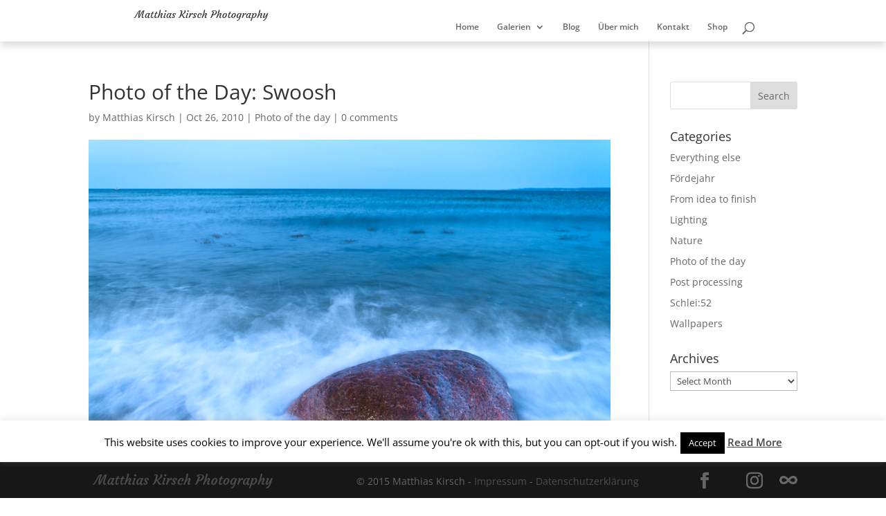

--- FILE ---
content_type: text/css
request_url: https://matkirsch.de/wp-content/themes/Divi-child/style.css?ver=4.27.5
body_size: 3637
content:
/*
Theme Name: Divi Child
 Template:  Divi
 Theme URI: http://www.elegantthemes.com/gallery/divi/
Version: 1.3
Description: Smart. Flexible. Beautiful. Divi is the most powerful theme in our collection.
Author: Elegant Themes
Author URI: http://www.elegantthemes.com / Edited by Matthias & Van Kirsch
*/

/*@import url("../Divi/style.css");*/

/* =Theme customization starts here
-------------------------------------------------------------- */

/* fonts - annoying gdpr crap */

/* open-sans-regular - latin */
@font-face {
  font-family: 'Open Sans';
  font-style: normal;
  font-weight: 400;
  src: local(''),
       url('fonts/open-sans-v34-latin-regular.woff') format('woff'); /* Chrome 6+, Firefox 3.6+, IE 9+, Safari 5.1+ */
}
/* open-sans-600 - latin */
@font-face {
  font-family: 'Open Sans';
  font-style: normal;
  font-weight: 600;
  src: local(''),
       url('fonts/open-sans-v34-latin-600.woff') format('woff'); /* Chrome 6+, Firefox 3.6+, IE 9+, Safari 5.1+ */
}
/* open-sans-800 - latin */
@font-face {
  font-family: 'Open Sans';
  font-style: normal;
  font-weight: 800;
  src: local(''),
       url('fonts/open-sans-v34-latin-800.woff') format('woff'); /* Chrome 6+, Firefox 3.6+, IE 9+, Safari 5.1+ */
}
/* open-sans-italic - latin */
@font-face {
  font-family: 'Open Sans';
  font-style: italic;
  font-weight: 400;
  src: local(''),
       url('fonts/open-sans-v34-latin-italic.woff') format('woff'); /* Chrome 6+, Firefox 3.6+, IE 9+, Safari 5.1+ */
}
/* open-sans-600italic - latin */
@font-face {
  font-family: 'Open Sans';
  font-style: italic;
  font-weight: 600;
  src: local(''),
       url('fonts/open-sans-v34-latin-600italic.woff') format('woff'); /* Chrome 6+, Firefox 3.6+, IE 9+, Safari 5.1+ */
}


/** arrow down on slider ***/

@media only screen and ( min-width: 981px ){

.et_pb_fullwidth_section .et_pb_slide_description .et_pb_slide_content {
	height: 84vh;
}

.et_pb_fullwidth_section .et_pb_slide_description {
    padding: 0!important;
	margin:0 auto!important;
	text-align: center!important;
	min-height: 84vh;
}


.et_pb_more_button .et_pb_button .et_pb_custom_button_icon {
	margin: 0!important;
    padding: 0!important;
}

#page-container .et_pb_fullwidth_slider_0.et_pb_slider .et_pb_button:after{
	line-height: 0!important;
    left: 0!important;
    display: block!important;
}
.et_pb_button:after {
    line-height: 0!important;
    margin-left: 0!important;
}
#page-container .et_pb_fullwidth_slider_0.et_pb_slider .et_pb_button {
    padding-left: 0!important;
    padding-right: 0!important;
}

.et_pb_button:after {position:relative!important;}

.et_pb_slide_description .et_pb_more_button {
    display: block!important;
    margin-top: 0!important;
}

#page-container .et_pb_fullwidth_slider_0.et_pb_slider .et_pb_button:after{
  -webkit-animation-name: bounce;
  animation-name: bounce;
  -webkit-animation-duration: 1s;
  animation-duration: 1s;
  -webkit-animation-fill-mode: both;
  animation-fill-mode: both;
  -webkit-animation-iteration-count: infinite;
  animation-iteration-count: infinite;
  }
}

.et_fixed_nav.et_show_nav #page-container, .et_non_fixed_nav.et_transparent_nav.et_show_nav #page-container {padding-top: 60px;}

/* BOUNCING MORE ICON */
 
  @-webkit-keyframes bounce {
	0%, 100% {
	-moz-transform: translateY(0);
	-ms-transform: translateY(0);
	-webkit-transform: translateY(0);
	transform: translateY(0);
	}
	40% {
	-moz-transform: translateY(-10px);
	-ms-transform: translateY(-10px);
	-webkit-transform: translateY(-10px);
	transform: translateY(-10px);
	}
  }
  @keyframes bounce {
	0%, 100% {
	-moz-transform: translateY(0);
	-ms-transform: translateY(0);
	-webkit-transform: translateY(0);
	transform: translateY(0);
	}
	40% {
	-moz-transform: translateY(-10px);
	-ms-transform: translateY(-10px);
	-webkit-transform: translateY(-10px);
	transform: translateY(-10px);
	}
  }
 



/****************************************************************************************/

/**** button cta homepage ***/

.viewportfolio .et_pb_button:hover {
    padding: 0.3em 1em;
}
#welcome .et_pb_button:after {
    content: none !important;
}


/* GENERAL */

.et-pb-controllers {
 display:none;}

#impressum h4{font-weight:bold; margin-top: 30px;}
#impressum h5 {font-style:italic;}
#impressum hr {width: 100%; height: 0px; border: 0px solid #fff; border-top: 1px dashed #aaa;}

p.sidebarfirst{margin-top: 42px;}

.et_pb_pagebuilder_layout .entry-content {
  margin-bottom: 50px !important;}  
  
 
/*** DESKTOP BROWSWER  ***/

@media only screen and ( min-width: 981px ){

.et_fixed_nav #logo {
  padding-left: 6%;}

/*** SLIDER FULL HEIGHT ***/

.topslider .et_pb_slider .et_pb_slide:first-child {
height: 94vh !important;
}
 
/** slider arrow down **/

#et-main-area { overflow: hidden;} /* Hides all the items that float over the right margin */
 
.arrow:after,.arrow:before {
   content:'';
    position:absolute;
    bottom:0;
    width:50%;
    z-index:100;
    border-bottom:30px solid #22262e;
    -moz-transform:rotate(0.000001deg);
    -webkit-transform:rotate(0.000001deg);
    -o-transform:rotate(0.000001deg);
    -ms-transform:rotate(0.000001deg);
    transform:rotate(0.000001deg);}
 
.arrow:before{
	right:50%;
    border-right:50px solid transparent;
    } 
.arrow:after{
	left:50%;
    border-left:50px solid transparent;
    }  
  
p#logo-footer {padding-bottom:0 !important; float:left;}
p#footer-info {padding-top: 5px; padding-bottom:0px; padding-left: 25px;}

.et_pb_promo_description h2, .et_pb_promo_description p, .et_pb_promo_button, .et_pb_bg_layout_light a.et_pb_promo_button  {color: #fff !important;}

}


/**** SMARTPHONES ****/

/* Portrait */


@media only screen and (max-width: 479px) {
	
/* Slider */

.et_pb_more_button {display:none!important;}

.slider-mobile {width:100%!important;}
.et_mobile_device .et_pb_slides .et_parallax_bg.et_pb_parallax_css { 
	background-size: cover;
	}
.et_pb_fullwidth_section {
	padding: 0;  height: 275px;
	}
.et_pb_section {  
	padding: 2px !important;
	}
.topslider .et_pb_slider .et_pb_slide:first-child { 
	height: 275px; 
	}
.topslider .et_pb_slider .et_pb_slide:first-child img { 
	width:100% !important; 
	}	
.et_pb_slider, .et_pb_slides { 
	height: 275px;
	}
.et_pb_slider .et_pb_container .clearfix {
	min-height: 275px;
	}
#et-main-area { 
	overflow: hidden;
	} /* Hides all the items that float over the right margin */
.arrow:after,.arrow:before {
   content:'';
    position:absolute;
    bottom:0px;
    width:50%;
    z-index:100;
	margin-bottom:-2px;
    border-bottom:20px solid #22262e;
    -moz-transform:rotate(0.000001deg);
    -webkit-transform:rotate(0.000001deg);
    -o-transform:rotate(0.000001deg);
    -ms-transform:rotate(0.000001deg);
    transform:rotate(0.000001deg);}
.arrow:before{
	right:50%;
    border-right:20px solid transparent;
	border-left:1000px solid;
    } 
.arrow:after{
	left:50%;
    border-left:20px solid transparent;
	border-right:1000px solid;
    }  
.et_fixed_nav #logo {
	margin-bottom: 0;
	max-height: auto !important;
	max-width: 70% !important;
	margin-left: 10px;
	margin-top: 4px!important;

	}
#main-header #et_mobile_nav_menu { 
	margin-top: -8px;
	}

#main-header .container #et-top-navigation {
	padding-left: 0px !important;
	padding-right: 6% !important;
}
p#logo-footer {
	display:none;
	}

#et_top_search {
	margin: -6px 4px 0 10px !important;
}
#main-header .container {
	min-width: 320px;
	}

#main-header {
	height:35px !important; min-height:25px !important;
	}

.et_header_style_left #et-top-navigation {
    padding-top: 10px !important;
	}
.et-top-navigation {
	padding-left:0 !important;
	}

.et_pb_promo {
	margin-bottom: 0px;
	}
#footer-bottom {
	background-color: #22262e !important;
	}
#footer1 .et_pb_column_1_3  {
	width: 100% !important;
	margin-left: 0 !important;
	padding-bottom:0px !important;
	height: 660px !important;
	}

#footer1 .et_pb_column_2_3 {
	width: 100% !important;
	margin-left: 0 !important;
	padding-bottom:0px !important;
	height: 660px !important;
	}
#bloghp {
	width: 100% !important;
	}
#footer-bottom .container {width:350px!important;}
.et-social-icons {
	margin: 0 0 10px 0;
	}
.et-social-icons li:first-child {
	margin-left: 0px;
	}
#footer-info {padding-bottom:0;}
.et_pb_column {
	padding-bottom: 30px;
	margin-bottom: 50px;
	}

#druck .et_pb_row .et_pb_column:last-child {
	margin-bottom: 100px;
	}
.et_pb_promo_description h2, .et_pb_promo_description p, .et_pb_promo_button, .et_pb_bg_layout_light a.et_pb_promo_button  {color: #fff !important;}

}



/*** TABLETS & SMARPHONES LANDSCAPE****/

@media only screen and ( min-width: 480px ) and ( max-width: 800px ) {

.et_header_style_left #logo, .et_header_style_split #logo {
    max-width: 75%!important;
	max-height: 100%;	
}
.et_header_style_left #et-top-navigation {
    padding-top: 10px;
}
#et_top_search {
    margin: 2px 8px 0 22px !important;
}

/* Slider */
.slider-mobile {width:100%!important;}
.et_mobile_device .et_pb_slides .et_parallax_bg.et_pb_parallax_css { 
	background-size: cover;
	}
.et_pb_fullwidth_section {
	padding: 0;  height: 480px;
	}
.et_pb_section {  
	padding: 2px !important;
	}
.topslider .et_pb_slider .et_pb_slide:first-child { 
	height: 480px; 
	}
.topslider .et_pb_slider .et_pb_slide:first-child img { 
	width:100% !important; 
	}	
.et_pb_slider, .et_pb_slides { 
	height: 480px;
	}
.et_pb_slider .et_pb_container .clearfix {
	min-height: 480px;
	}
#et-main-area { 
	overflow: hidden;
	} /* Hides all the items that float over the right margin */
.arrow:after,.arrow:before {
   content:'';
    position:absolute;
    bottom:0px;
    width:50%;
    z-index:100;
	margin-bottom:-2px;
    border-bottom:20px solid #22262e;
    -moz-transform:rotate(0.000001deg);
    -webkit-transform:rotate(0.000001deg);
    -o-transform:rotate(0.000001deg);
    -ms-transform:rotate(0.000001deg);
    transform:rotate(0.000001deg);}
.arrow:before{
	right:50%;
    border-right:20px solid transparent;
	border-left:1000px solid;
    } 
.arrow:after{
	left:50%;
    border-left:20px solid transparent;
	border-right:1000px solid;
    }  
.et_fixed_nav #logo {
	margin-bottom: 0;
	max-height: auto !important;
	max-width: 70% !important;
	margin-left: 0px;
	margin-top: 4px!important;
	}

#main-header .container #et-top-navigation {
	padding-left: 0px !important;
	padding-right: 6% !important;
}
p#logo-footer {
	display:none;
	}

#main-header .container {
	min-width: 320px;
	}

.et_pb_promo {
	margin-bottom: 0px;
	}
#footer-bottom {
	background-color: #22262e !important;
	}
#footer1 .et_pb_column_1_3  {
	width: 100% !important;
	margin-left: 0 !important;
	padding-bottom:0px !important;
	height: 660px !important;
	}

#footer1 .et_pb_column_2_3 {
	width: 100% !important;
	margin-left: 0 !important;
	padding-bottom:0px !important;
	height: 660px !important;
	}
#footer-bottom .container {width:350px!important;}
.et-social-icons {
	margin: 0 0 10px 0;
	}
.et-social-icons li:first-child {
	margin-left: 0px;
	}
#footer-info {padding-bottom:0;}
.et_pb_column {
	padding-bottom: 30px;
	margin-bottom: 50px;
	}

#druck .et_pb_row .et_pb_column:last-child {
	margin-bottom: 100px;
	}
	
.et_pb_row {
    width: 90%;
}
/**** end ***/


#bloghp {
  width: 450px !important;}
#footer1 .et_pb_column_2_3 {
  width: 450px !important;
  margin-left: 0px !important;
  margin-right: 0px !important;
}

.et_fullwidth_nav #main-header .container {
     padding-top: 8px;
}
#main-header.et-fixed-header  {
-webkit-box-shadow: 0px 6px 11px 0px rgba(0,0,0,0.15) !important;
-moz-box-shadow: 0px 6px 11px 0px rgba(0,0,0,0.15) !important;
box-shadow: 0px 6px 11px 0px rgba(0,0,0,0.15) !important;}

/*** show main navigation on blog plage ***/



.et_pb_promo_description h2, .et_pb_promo_description p, .et_pb_promo_button, .et_pb_bg_layout_light a.et_pb_promo_button  {color: #fff !important;}


.pfgallery .et_pb_column .et_pb_grid_item:nth-child(n) {
    margin: 0 auto 30px auto !important;
    width: 100% !important;  
}
}




@media only screen and ( min-width: 480px ) and ( max-width: 1100px ) {
p#footer-info {
    padding-top: 5px;
    padding-bottom: 0px;
    padding-left: 25%;
}
.et_header_style_left #logo, .et_header_style_split #logo {
    max-width: 75%!important;
	max-height: 100%;	
}
.et_header_style_left #et-top-navigation {
    padding-top: 10px;
}
#et_top_search {
    margin: 2px 8px 0 22px !important;
}

/* Slider */
.slider-mobile {width:100%!important;}
.et_mobile_device .et_pb_slides .et_parallax_bg.et_pb_parallax_css { 
	background-size: cover;
	}
.et_pb_fullwidth_section {
	padding: 0;  height: 590px;
	}
.et_pb_section {  
	padding: 2px !important;
	}
.topslider .et_pb_slider .et_pb_slide:first-child { 
	height: 590px; 
	}
.topslider .et_pb_slider .et_pb_slide:first-child img { 
	width:100% !important; 
	}	
.et_pb_slider, .et_pb_slides { 
	height: 590px;
	}
.et_pb_slider .et_pb_container .clearfix {
	min-height: 590px;
	}
#et-main-area { 
	overflow: hidden;
	} /* Hides all the items that float over the right margin */
.arrow:after,.arrow:before {
   content:'';
    position:absolute;
    bottom:0px;
    width:50%;
    z-index:100;
	margin-bottom:-2px;
    border-bottom:20px solid #22262e;
    -moz-transform:rotate(0.000001deg);
    -webkit-transform:rotate(0.000001deg);
    -o-transform:rotate(0.000001deg);
    -ms-transform:rotate(0.000001deg);
    transform:rotate(0.000001deg);}
.arrow:before{
	right:50%;
    border-right:20px solid transparent;
	border-left:1000px solid;
    } 
.arrow:after{
	left:50%;
    border-left:20px solid transparent;
	border-right:1000px solid;
    }  
.et_fixed_nav #logo {
	margin-bottom: 0;
	max-height: auto !important;
	max-width: 70% !important;
	margin-left: 0px;
	margin-top: 0px;
	}

#main-header .container #et-top-navigation {
	padding-left: 0px !important;
	padding-right: 6% !important;
}
p#logo-footer {
	display:none;
	}

#main-header .container {
	min-width: 320px;
	}

.et_pb_promo {
	margin-bottom: 0px;
	}
#footer-bottom {
	background-color: #22262e !important;
	}
#footer1 .et_pb_column_1_3  {
	width: 40% !important;
	margin-left: 0 !important;
	padding-bottom:0px !important;
	height: 660px !important;
	}
.et_pb_column .et_pb_widget:nth-child(n) {
    width: 100% !important;
}

#footer1 .et_pb_column_2_3 {
	width: 45% !important;
	margin-left: 0 !important;
	padding-bottom:0px !important;
	height: 660px !important;
	}
#footer-bottom .container {width:350px!important;}
.et-social-icons {
	margin: 0 0 10px 0;
	}
.et-social-icons li:first-child {
	margin-left: 0px;
	}
#footer-info {padding-bottom:0;}
.et_pb_column {
    padding-bottom: 40px;
    margin-bottom: 0px;
    margin-top: 20px;
	}

#druck .et_pb_row .et_pb_column:last-child {
	margin-bottom: 100px;
	}
	
/**** end ***/


#bloghp {
  width: 100% !important;
 }
#footer1 .et_pb_column_2_3 {
  width: 50% !important;
  margin-left: 40px !important;
  margin-right: 0px !important;
}

.et_fullwidth_nav #main-header .container {
     padding-top: 8px;
}
#main-header.et-fixed-header  {
-webkit-box-shadow: 0px 6px 11px 0px rgba(0,0,0,0.15) !important;
-moz-box-shadow: 0px 6px 11px 0px rgba(0,0,0,0.15) !important;
box-shadow: 0px 6px 11px 0px rgba(0,0,0,0.15) !important;}

.et_pb_promo_description h2, .et_pb_promo_description p, .et_pb_promo_button, .et_pb_bg_layout_light a.et_pb_promo_button  {color: #fff !important;}

}


/*Retina ipad only*/
@media only screen and (min-device-width : 768px) and (max-device-width : 1024px) and (orientation : landscape)and (-webkit-min-device-pixel-ratio: 2) {
/*Fix padding below header*/
 .project .et_pb_row_0{
	  padding-top: 82px;
  }
  
 /*Fix Newsletter / Blog Preview Section on home */
  #footer1 .et_pb_column_1_3  {
	width: 40% !important;
	margin-left: 0 !important;
	padding-bottom:0px !important;
	height: 660px !important;
	}
#footer1 .et_pb_column_2_3 {
	width: 45% !important;
	margin-left: 0 !important;
	padding-bottom:0px !important;
	height: 660px !important;
	}
}

/*** landscape ***/

@media only screen 
and (min-device-width : 480px) and (max-device-width : 1024px) and (orientation : landscape) { 
.et_pb_column_4_4 .et_pb_portfolio_grid .et_pb_portfolio_item {
  float: left;
  width: 280px;
  margin: 0 50px 42px 0;}
.et_pb_portfolio_grid { margin-left: 10px !important;}}

/*** portrait ***/
 
@media only screen 
and (min-device-width : 480px) and (max-device-width : 1024px) and (orientation : portrait) { 
.et_pb_column_4_4 .et_pb_portfolio_grid .et_pb_portfolio_item:last-child {
  margin: 0 0px 42px 0; }
  
}

@media only screen 
and (min-device-width : 600px) and (orientation : portrait) { 
  
.pfgallery .et_pb_column .et_pb_grid_item:nth-child(n) {
    margin: 0 0 30px 0 !important;
    width: 100% !important;  
}
/* Set the image widths */
.et_pb_gallery_grid .et_pb_gallery_item,
.et_pb_gallery_grid .column_width,
.et_pb_gallery_grid .et_pb_gallery_image,
.et_pb_gallery_grid .et_pb_gallery_image.portrait img
{
    width: 500px !important;
}
.et_pb_gallery_grid .et_pb_gallery_image img
{
    min-width: 500px;
}

.et_pb_gutters3 .et_pb_column_4_4 .et_pb_grid_item {margin: 0 0px 10px 0;}

/* Set the image heights */
.et_pb_gallery_grid .et_pb_gallery_image,
.et_pb_gallery_grid .et_pb_gallery_image.landscape img
{
    height: auto !important;
	margin: 0 auto !important;
}

.et_pb_gallery_grid .et_pb_gallery_image img
{
    min-height: auto;
}

.et_pb_portfolio_grid  {
    height: auto !important;
	margin: 0 20% !important;

}

.et_pb_promo_description h2, .et_pb_promo_description p, .et_pb_promo_button, .et_pb_bg_layout_light a.et_pb_promo_button  {color: #fff !important;}

  
}



@media only screen 
and (min-device-width : 1024px)  { 



/* HOMEPAGE LAYOUT */

.et_pb_container {
  /*min-height: 900px !important;*/}
  #main-header {
  line-height: 23px;
  padding: 0;
  min-height: 60px;
}
.et_fixed_nav #logo {
  padding-top: 10px;}
	
#main-header nav#top-menu-nav {
  padding-top: 0 !important;}
#et-top-navigation {
  height: 60px;
  padding-right:6% !important;
  padding-left:0 !important;}
#et_top_search {
  margin: 2px 0 0 22px;}
#top-menu li, .fullwidth-menu li {
  font-size: 12px;}
#logo {/*margin: 0;*/}
  .et_fixed_nav #l0ogo {
  max-height: 60px;
}
.et-fixed-header #logo {
  max-height: 60px;
}
.et-fixed-header {
  padding:  0 !important;
  min-height: 60px !important;
}


/*#main-header.et-keep-header-fixed, #main-header.et-fixed-header {
transform: translateY(0px) !important;
-webkit-transform: translateY(0px) !important;
opacity: 1;
-webkit-box-shadow: 0px 6px 11px 0px rgba(0,0,0,0.15) !important;
-moz-box-shadow: 0px 6px 11px 0px rgba(0,0,0,0.15) !important;
box-shadow: 0px 6px 11px 0px rgba(0,0,0,0.15) !important;
}*/
	
#main-header .container{    height: 60px !important;}


  
.et_pb_promo_description h2, .et_pb_promo_description p, .et_pb_promo_button, .et_pb_bg_layout_light a.et_pb_promo_button  {color: #fff !important;}

.et_pb_inner_shadow {
  -webkit-box-shadow: inset 0 0 7px rgba(0, 0, 0, 0.5);
  -moz-box-shadow: inset 0 0 7px rgba(0, 0, 0, 0.5);
  box-shadow: inset 0 0 7px rgba(0, 0, 0, 0.5);}

.et_pb_column_1_2 .et_pb_widget_area_left .et_pb_widget {width:90% !important;}

#footer1 .et_pb_column_1_3 {width:420px;}
#footer1  .et_pb_column { margin-right: 20px; margin-left: 30px;}
#footer1 .et_pb_widget_area_left {border:none;}

#footer1 .et_pb_column_2_3 {  width: 400px; margin-left: 20px; margin-right: 0px;}

#bloghp {width: 400px;}
#bloghp img {width: 100%; height:auto;}

.widgettitle {margin-bottom: 0px;} 
 

/************ Image Gallery */

 
.et_pb_column_4_4 .et_pb_portfolio_grid .et_pb_portfolio_item {
  float: left;
  width: 32%;
  margin: 0 10px 10px 0; }
  
.et_pb_column_4_4 .et_pb_portfolio_grid .et_pb_portfolio_item:last-child {
  margin: 0 0px 10px 0;}
  
.et_pb_portfolio_grid { margin-left: 10px !important;}

.et_overlay { z-index: 3; position: absolute; top: 0; left: 0; display: block; width: 100%; height: 100%; background: rgba(255, 255, 255, 0.3); opacity: 0; -moz-transition: all 0.3s; -webkit-transition: all 0.3s; transition: all 0.3s; border: none; box-sizing: border-box; -moz-box-sizing: border-box; -webkit-box-sizing: border-box; -webkit-backface-visibility: hidden; -moz-backface-visibility: hidden; -o-backface-visibility: hidden; backface-visibility: hidden; -webkit-transform: translate3d(0,0,0);}
.et_overlay:before { content: ''; position: absolute; top: 55%; left: 50%; margin: -14px 0 0 -14px; font-size: 32px; -moz-transition: all 0.4s; -webkit-transition: all 0.4s; transition: all 0.4s; }
.et_overlay:hover:before { top: 50%;}



/* Set the image widths */
.et_pb_gallery_grid .et_pb_gallery_item,
.et_pb_gallery_grid .column_width,
.et_pb_gallery_grid .et_pb_gallery_image,
.et_pb_gallery_grid .et_pb_gallery_image.portrait img
{
    width: 380px !important;
}
.et_pb_gallery_grid .et_pb_gallery_image img
{
    min-width: 380px;
}

.et_pb_gutters3 .et_pb_column_4_4 .et_pb_grid_item {margin: 0 10px 10px 0;}

/* Set the image heights */
.et_pb_gallery_grid .et_pb_gallery_image,
.et_pb_gallery_grid .et_pb_gallery_image.landscape img
{
    height: auto !important;
}
.et_pb_gallery_grid .et_pb_gallery_image img
{
    min-height: auto;
}

/* Set the spacing between images */
.et_pb_gallery_grid .gutter_width { width: 10px; }
.et_pb_gallery_grid .et_pb_gallery_item { margin-bottom:10px !important; }

.et_pb_gallery_title  {
  font-size: 12px !important;
  padding: 4px 0 !important;
}
.et_pb_gallery_caption {
  font-size: 11px !important;
  line-height: 10px !important ;
}



/*** fullwidth portfolio  ****/
.pfgallery .et_pb_row {
    width: 96%;
    max-width: 100%;
    margin: auto;}

.et_pb_fullwidth_portfolio .et_pb_portfolio_image {
    overflow: visible !important;

}
.et_pb_fullwidth_portfolio .et_pb_portfolio_item {
    float: left;
    height: 400px !important;
    width: 400px !important;

}
  


}


@media only screen 
and (min-device-width : 1600px) { 
.pfgallery .et_pb_row {
    width: 1550px;
    max-width: 100%;
    margin: auto;}
}

@media only screen 
and (min-device-width : 1024px) and (max-device-width : 1599px) { 
/* Portfolio only 3 Columns*/
  
.pfgallery .et_pb_column_4_4 .et_pb_gallery_item {
  clear: none !important;
  margin: 0 10px 10px 0 !important;
  width: 380px !important;
  }
}

/******** footer ****/

#main-footer {
  position: fixed;
  bottom: 0px;
  width: 100%;
  z-index: 10000;}
  
#footer-info a {
	font-weight:500;
	 color: #4E4E4E !important;}

#footer-info a:hover {
	color:#868585 !important;}
	
/******** footer icons ****/
.et-social-500px a.icon { width: 26px; height: 26px;}
.et-social-500px a.icon:before { content:url('../../../wp-content/uploads/2015/04/500px.png'); }
.et-social-500px a.icon:hover:before { content:url('../../../wp-content/uploads/2015/04/500px-hover.png'); }

/*********** LIGHTBOX **********/

.mfp-fade.mfp-bg.mfp-ready {
  opacity: 1;}
.mfp-image-holder .mfp-close, .mfp-iframe-holder .mfp-close {
  font-size: 40px;
  top: 8px;
  opacity: 0.5;
  right: -40px;  }
.mfp-title, .mfp-counter { color: #A1A1A1;}
img.mfp-img {  padding: 20px 0 40px;}

/***** COOKIE LAW *****/

#cookie-law-info-bar { bottom: 52px !important; z-index: 10001;}
#cookie-law-info-again {
    font-size: 9pt;
    z-index: 10001;
    background-color: rgba(23, 26, 31, 0)!important;
    color: #4E4E4E!important;
    bottom: 12px!important;
    border-color: rgba(102, 102, 102, 0)!important;    
}


@media only screen 
and (min-device-width : 480px) and (max-device-width : 1024px) and (orientation : landscape) {
#cookie-law-info-bar { bottom: 62px !important; z-index: 10001;}
#cookie-law-info-again {
    font-size: 9pt;
    z-index: 10001;
    background-color: rgba(23, 26, 31, 0)!important;
    color: #4E4E4E!important;
    bottom: 12px!important;
    border-color: rgba(102, 102, 102, 0)!important;   
	right: 10px!important; 
}

}

@media only screen 
and (min-device-width : 480px) and (max-device-width : 1024px) and (orientation : portrait) { 
#cookie-law-info-bar { bottom: 92px !important; z-index: 10001;}
#cookie-law-info-again {
    font-size: 9pt;
    z-index: 10001;
    background-color: rgba(23, 26, 31, 0)!important;
    color: #4E4E4E!important;
    bottom: 12px!important;
    border-color: rgba(102, 102, 102, 0)!important;    
}
}

@media only screen 
and (max-device-width : 479px) and (orientation : portrait) {
#cookie-law-info-bar { bottom: 62px !important; z-index: 10001;}
#cookie-law-info-again {
    font-size: 9pt;
    z-index: 10001;
    background-color: rgba(23, 26, 31, 0)!important;
    color: #4E4E4E!important;
    bottom: -4px!important;
    border-color: rgba(102, 102, 102, 0)!important;    
}
}

/*** link in gallery ***/

p.et_pb_gallery_caption {
    text-align: left!important;
}

#main-header.et-keep-header-fixed{
transform: translateY(0px) !important;
-webkit-transform: translateY(0px) !important;
opacity: 1 !important;
-webkit-box-shadow: 0px 6px 11px 0px rgba(0,0,0,0.15) !important;
-moz-box-shadow: 0px 6px 11px 0px rgba(0,0,0,0.15) !important;
box-shadow: 0px 6px 11px 0px rgba(0,0,0,0.15) !important;
}
/*** lightbox plugin ***/
#colorbox, #cboxOverlay, #cboxWrapper {
    z-index: 100000 !important;
}
#cboxOverlay {
    background: #000 !important;
    opacity: 0.8 !important;
    filter: alpha(opacity = 80) !important;
}